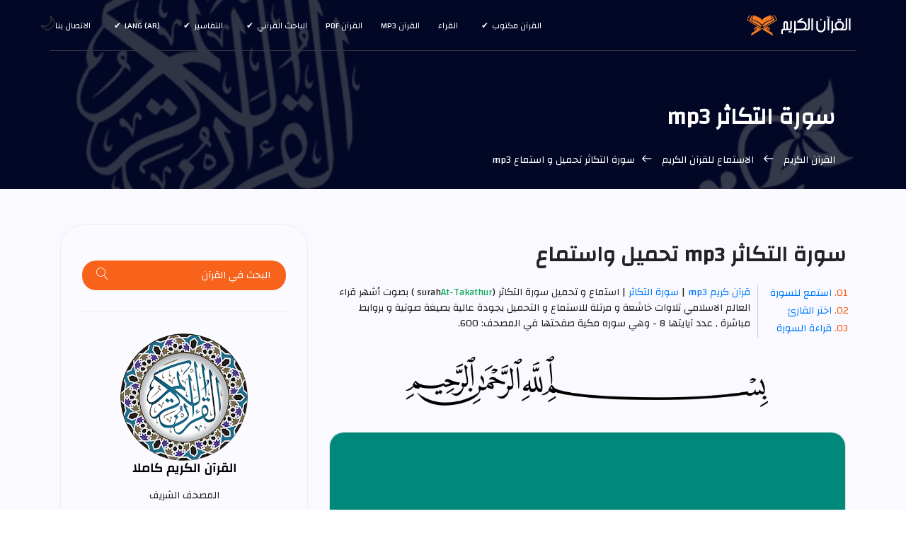

--- FILE ---
content_type: text/html; charset=UTF-8
request_url: https://surahquran.com/surah-mp3-102.html
body_size: 10570
content:
<!DOCTYPE html>
<html itemscope itemtype=https://schema.org/WebPage lang=ar class=no-js>
<head>
<meta name=viewport content="width=device-width, initial-scale=1, shrink-to-fit=no">
<link rel=icon href=https://surahquran.com/img/favicon.png type=image/png> <link rel=apple-touch-icon sizes=180x180 href=https://surahquran.com/img/icon/apple-touch-icon.png> <link rel=icon type=image/png sizes=32x32 href=https://surahquran.com/img/icon/32x32.png> <link rel=icon type=image/png sizes=16x16 href=https://surahquran.com/img/icon/16x16.png> <link rel=manifest href=https://surahquran.com/img/icon/manifest.json> <meta name=viewport content="width=device-width, initial-scale=1.0"> <meta name=theme-color content=#218756>
<meta name=author content="quran & tafseer">
<meta charset=UTF-8>
<title>سورة التكاثر mp3 بصوت أكثر من 40 قارئ</title>
<meta name=description content="سورة التكاثر mp3 | استماع و تحميل سورة التكاثر بصوت أشهر قراء العالم الاسلامي تلاوات خاشعة و مرتلة للاستماع و التحميل بجودة عالية بصيغة صوتية و بروابط مباشرة مجانا .">
<meta name=keywords content="سورة التكاثر mp3,سورة التكاثر,سورة التكاثر كاملة,سورة التكاثر استماع,تحميل سورة التكاثر,تنزيل سورة التكاثر,استماع سورة التكاثر,تحميل سورة التكاثر mp3,التكاثر mp3">
<link rel=stylesheet href=https://surahquran.com/css/bootstrap.css>
<link rel=stylesheet href=https://surahquran.com/css/main.css>
<link rel=stylesheet href=https://surahquran.com/templates/lite1/css/img.css type=text/css media=screen />
<link rel="canonical" href="https://surahquran.com/surah-mp3-102.html"/>
<script async src="https://pagead2.googlesyndication.com/pagead/js/adsbygoogle.js?client=ca-pub-9854153653609744" crossorigin="anonymous"></script></head>
<body>
<header id=header id=home itemscope itemtype=https://schema.org/WPHeader>
<div class="container main-menu">
<div class="row align-items-center justify-content-between d-flex">
<div id=logo>
<a href=https://surahquran.com><img src=https://surahquran.com/img/logo2.svg alt="القرآن الكريم" title="موقع سورة قرآن" /></a>
</div>
<nav id=nav-menu-container itemscope itemtype=https://www.schema.org/SiteNavigationElement>
<ul class=nav-menu>
<li class=menu-has-children><a href=#>القرآن مكتوب</a><ul><li><a href=fahras.html title="رواية حفص عن عاصم">فهرس القرآن الكريم</a></li><li><a href=shouba/fahras.html>رواية شعبة عن عاصم</a></li><li><a href=warsh/fahras.html>رواية ورش عن نافع</a></li><li><a href=qaloon/fahras.html>رواية قالون عن نافع</a></li><li><a href=alsosi/fahras.html>رواية السوسي عن أبي عمرو</a></li><li><a href=qunbul/fahras.html>رواية قنبل عن ابن كثير</a></li><li><a href=aldoori/fahras.html>رواية الدوري عن أبي عمرو</a></li><li><a href=albazzi/fahras.html>رواية البزي عن ابن كثير</a></li></ul></li>
<li><a href=qura.html>القراء</a></li>
<li><a href=mp3/index.html>القرآن mp3</a></li>
<li><a href=quran-pdf.html>القرآن pdf</a></li><li class=menu-has-children><a href=#>الباحث القرآني</a><ul><li><a href=https://surahquran.com/quran-search>الباحث القرآني</a></li><li><a href=https://surahquran.com/quran-search/chapter.html>أجزاء القرآن الكريم</a></li><li><a href=https://surahquran.com/quran-search/quran_topic.html>مواضيع الآيات</a></li><li><a href=https://surahquran.com/quran-search/hadeeth_search.html>الباحث الحديثي</a></li></ul></li>
<li class=menu-has-children><a href=#>التفاسير</a><ul><li><a href=tafsir-ibn-kathir/altafsir.html>تفسير ابن كثير</a></li><li><a href=page/altafsir.html>التفسير الميسر</a></li><li><a href=https://surahquran.com/Surah-translation/Translating-meanings-Quran.html>ترجمات القرآن الكريم</a></li><li><a href=tafsir-tabari/altafsir.html>تفسير الطبري</a></li><li><a href=tafsir-alqurtubi/altafsir.html>تفسير القرطبي</a></li><li><a href=tafsir-mokhtasar/altafsir.html>المختصر في التفسير</a></li><li><a href=tafsir-assadi/altafsir.html>تفسير السعدي</a></li><li><a href=tafsir-shawkani/altafsir.html>تفسير الشوكاني</a></li><li><a href=tafsir-shanqiti/altafsir.html>تفسير الشنقيطي</a></li><li><a href=quran-expressed/altafsir.html>إعراب القرآن الكريم</a></li></ul></li>
<li class=menu-has-children><a href=#>lang (ar)</a><ul><li><a href=surah-mp3-102.html>العربية</a></li> <li><a href=surah-mp3-en-102.html>English</a></li> <li><a href=surah-mp3-tr-102.html>türkçe</a></li> <li><a href=surah-mp3-fr-102.html>français</a></li> <li><a href=surah-mp3-ru-102.html>русском</a></li> <li><a href=surah-mp3-fa-102.html>فارسی</a></li><li><a href=English/listen-surah-102.html>English</a></li><li><a href=Andonesy/listen-surah-102.html>Indonesia</a></li><li><a href=Urdu/listen-surah-102.html>اردو</a></li><li><a href=Bengali/listen-surah-102.html> বাংলা</a></li></ul></li>
<li><a href=contact.html>الاتصال بنا</a></li>
</ul>
</nav>
</div>
</div>
</header>
<section class="banner-area relative" id=home>
<div class="overlay overlay-bg"></div>
<div class=container>
<div class="row d-flex align-items-center justify-content-center">
<div class="about-content col-lg-12">
<h1 class=text-white>
سورة التكاثر mp3
</h1>
<p class="text-white link-nav"><a href=./>القرآن الكريم</a> <span class="lnr lnr-arrow-right"></span><a href=mp3/index.html> الاستماع للقرآن الكريم </a> <span class="lnr lnr-arrow-right"></span>سورة التكاثر تحميل و استماع mp3</p>
</div>
</div>
</div>
</section>
<section class="post-content-area single-post-area">
<div class=container>
<div class=row>
<div class="col-lg-8 posts-list">
<div class="single-post row">
<div class=col-lg-12>
<div class=feature-img>
<a id=listen name=listen><h2 class="mt-20 mb-20">سورة التكاثر mp3 تحميل واستماع</h2></a>
<ol class=ordered-list>
<li><span><a name=1 href=#listen>استمع للسورة</a></span></li>
<li><span><a name=1 href=#sound>اختر القارئ</a></span></li>
<li><span><a name=5 href=#read>قراءة السورة</a></span></li>
</ol>
<p><a href=https://surahquran.com/quran-mp3-full.html>قرآن كريم mp3</a> | <a href=https://surahquran.com/102.html>سورة التكاثر</a> | استماع و تحميل سورة التكاثر (<a href=https://surahquran.com/English/102.html><label>At-Takathur</label></a>surah ) بصوت أشهر قراء العالم الاسلامي تلاوات خاشعة و مرتلة للاستماع و التحميل بجودة عالية بصيغة صوتية و بروابط مباشرة , عدد آيايتها 8 -
<span>وهي سوره
مكية
</span> صفحتها في المصحف: 600.</span> </p>
<p style=text-align:center><img alt="بسم الله الرحمن الرحيم" style=max-width:75%;border-radius:0 src=img/basmalah.png /></p>
<script>function updateplayer(){var a=document.getElementById("reciter_ayates").value;document.getElementById("desc").innerHTML=a};</script>
<div class="card mt-3">
<div align=center>
<img style="border-radius:20px 20px 0 0" src=https://surahquran.com/img/surat/surat/102.svg alt="سورة التكاثر" class=img-fluid>
<h3 style="font-size:21px;margin:20px 0"><a id=mp3 name=3>سماع سورة التكاثر mp3</a></h3>
<form class=form role=form><select class=form-control id=reciter_ayates style=width:60% onchange=updateplayer()>
<option value=https://archive.org/download/Ammar-Almulla/102.mp3>عمار الملا علي</option>
<option value=https://server8.mp3quran.net/afs/102.mp3>مشاري العفاسي</option>
<option value=https://server10.mp3quran.net/ajm/102.mp3>أحمد العجمي</option>
<option value=https://ia601409.us.archive.org/34/items/alfirdwsiy1433_gmail_0356835683568568356856802/102.mp3>بندر بليلة</option>
<option value=https://server11.mp3quran.net/hatem/102.mp3>حاتم فريد الواعر</option>
<option value=https://ia903208.us.archive.org/21/items/hassan_mohaed_saleh/102.mp3>حسن صالح</option>
<option value=https://server10.mp3quran.net/jleel/102.mp3>خالد الجليل</option>
<option value=https://server12.mp3quran.net/102.mp3>خليفة الطنيجي</option>
<option value=https://download.quranicaudio.com/quran/sa3d_al-ghaamidi/complete/102.mp3>سعد الغامدي</option>
<option value=https://server7.mp3quran.net/shur/102.mp3>سعود الشريم</option>
<option value=https://server11.mp3quran.net/shatri/102.mp3>ابو بكر الشاطري</option>
<option value=https://ia801201.us.archive.org/30/items/way2sona_20151219_2128/102.mp3>الشحات محمد أنور</option>
<option value=https://server8.mp3quran.net/bu_khtr/102.mp3>صلاح بوخاطر</option>
<option value=https://download.quranicaudio.com/quran/abdulbaset_mujawwad/102.mp3>عبد الباسط عبد الصمد</option>
<option value=https://ia601206.us.archive.org/24/items/way2sona_20151222_1438/102_2.mp3>عبد الرشيد صوفي</option>
<option value=https://ia801300.us.archive.org/30/items/AbdAlrahman-Al3osy/102.mp3>عبد الرحمن العوسي</option>
<option value=https://server11.mp3quran.net/sds/102.mp3>عبد الرحمن السديس</option>
<option value=https://server9.mp3quran.net/zahrani/102.mp3>عبد العزيز الزهراني</option>
<option value=https://server6.mp3quran.net/bsfr/102.mp3>عبد الله بصفر</option>
<option value=https://server13.mp3quran.net/jhn/102.mp3>عبد الله الجهني</option>
<option value=https://server16.mp3quran.net/kamel/Rewayat-Hafs-A-n-Assem/102.mp3>عبد الله كامل</option>
<option value=https://server9.mp3quran.net/hthfi/102.mp3>علي الحذيفي</option>
<option value=https://server11.mp3quran.net/a_jbr/102.mp3>علي جابر</option>
<option value=https://server9.mp3quran.net/omar_warsh/102.mp3>عمر القزابري</option>
<option value=https://server11.mp3quran.net/koshi/102.mp3>العيون الكوشي</option>
<option value=https://ia903403.us.archive.org/22/items/alfirdwsiy143NBVCXCRETYUTIUYIYITYTRE02_201712/102.mp3>غسان الشوربجي</option>
<option value=https://server8.mp3quran.net/frs_a/102.mp3>فارس عباد</option>
<option value=https://server12.mp3quran.net/maher/102.mp3>ماهر المعيقلي</option>
<option value=https://server8.mp3quran.net/ayyub/102.mp3>محمد أيوب</option>
<option value=https://ia802901.us.archive.org/27/items/www.elahmad.com_73/102.mp3>محمد جبريل</option>
<option value=https://server10.mp3quran.net/minsh/102.mp3>محمد صديق المنشاوي</option>
<option value=https://server13.mp3quran.net/husr/102.mp3>محمود خليل الحصري</option>
<option value=https://server8.mp3quran.net/bna/102.mp3>محمود البنا</option>
<option value=https://server11.mp3quran.net/mhsny/102.mp3>محمد المحيسني</option>
<option value=https://ia801002.us.archive.org/14/items/golmami2005_yahoo_002_20180409_1406/102.mp3>مصطفى اسماعيل</option>
<option value=https://server6.mp3quran.net/qtm/102.mp3>ناصر القطامي</option>
<option value=https://server16.mp3quran.net/nourin_siddig/Rewayat-Aldori-A-n-Abi-Amr/102.mp3>نورين محمد صديق</option>
<option value=https://server6.mp3quran.net/wdee3/102.mp3>وديع اليمني</option>
<option value=https://server11.mp3quran.net/yasser/102.mp3>ياسر الدوسري</option>
<option value=https://ia802805.us.archive.org/11/items/TvQuran.com__Yaseen/102.mp3>ياسين الجزائري</option>
</select></form>
<br>
<p>✅ <a href=https://surahquran.com/download-surahs-quran-mp3.html>سور القرآن mp3</a> - ✅ <a href=https://surahquran.com/qura.html>جميع قراء القرآن</a> </p>
<div style="border-radius:0 0 20px 20px;padding:10px;background-color:#f2f2f2">
<audio style=width:100% id=player controls>
<source id=mp3ppl src=https://archive.org/download/Ammar-Almulla/102.mp3 type=audio/mpeg>
Your browser does not support the audio element.
</audio>
</div>
</div>
</div>
<nav class="blog-pagination justify-content-center d-flex">
<ul class=pagination>
<li class=page-item><a href=surah-mp3-101.html class=page-link aria-label=Previous>
<span aria-hidden=true><span class="lnr lnr-chevron-left"></span> السورة السابقة</span>
</a></li>
<li class=page-item><a href=# class=page-link> التكاثر </a></li>
<li class=page-item><a href=surah-mp3-103.html class=page-link aria-label=Next> السورة التالية
<span aria-hidden=true><span class="lnr lnr-chevron-right"></span>
</span></a></li>
</ul>
</nav>
<br>
<a id=sound name=sound><h4 style=text-align:center>قم باختيار القارئ لتحميل سورة التكاثر كاملة بجودة عالية</h4></a>
<div style=text-align:center>
<br>
<a href=mp3/index.html> القرآن الكريم mp3 </a> | السورة : التكاثر - استماع و تحميل بصوت أربعين قارئ - الرواية : حفص عن عاصم & ورش عن نافع - نوع القراءة : ترتيل & تجويد </p>
<br>
<a href=mp3/Al-Ajmy/102.html class="genric-btn info circle"><img style=width:100% src=https://i.pinimg.com/564x/b1/9f/03/b19f03a9f2f09c46afbfd4f03727aee7.jpg title="سورة التكاثر  بصوت أحمد العجمي mp3  " alt="سورة التكاثر  بصوت أحمد العجمي " /></br>أحمد العجمي</a>
<a href=mp3/Ammar-Almulla/102.html class="genric-btn info circle"><img style=width:100% src=https://i.pinimg.com/736x/d2/ae/66/d2ae6696d36633f5e6d907f3e0a5896f.jpg title="سورة التكاثر  بصوت عمار الملا علي mp3  " alt="سورة التكاثر  بصوت عمار الملا علي " /></br>عمار الملا علي</a>
<a href=mp3/balilah/102.html class="genric-btn info circle"><img style=width:100% src=https://i.pinimg.com/564x/3e/27/fa/3e27fa5bbbd4d19ee2f4b4975224913e.jpg title="سورة التكاثر  بصوت بندر بليلة mp3  " alt="سورة التكاثر  بصوت بندر بليلة " /></br>بندر بليلة</a>
<a href=mp3/aljalil/102.html class="genric-btn info circle"><img style=width:100% src=https://i.pinimg.com/564x/9b/26/36/9b2636f5bbf7ef72abdb817018e96a4d.jpg title="سورة التكاثر  بصوت خالد الجليل mp3  " alt="سورة التكاثر  بصوت خالد الجليل " /></br>خالد الجليل</a>
<a href=mp3/hatem/102.html class="genric-btn info circle"><img style=width:100% src=https://i.pinimg.com/564x/0f/bb/7c/0fbb7c82582d4b6dbd9f1defa261b6d1.jpg title="سورة التكاثر  بصوت حاتم فريد الواعر mp3  " alt="سورة التكاثر  بصوت حاتم فريد الواعر " /></br>حاتم فريد الواعر</a>
<a href=mp3/Hassan-Saleh/102.html class="genric-btn info circle"><img style=width:100% src=https://i.pinimg.com/564x/de/01/63/de016366fb22e40d2db58a122305c05e.jpg title="سورة التكاثر  بصوت حسن صالح mp3  " alt="سورة التكاثر  بصوت حسن صالح " /></br>حسن صالح</a>
<a href=mp3/khalifa/102.html class="genric-btn info circle"><img style=width:100% src=https://i.pinimg.com/564x/56/1b/17/561b17211f66cfb725f12b5fca5312d3.jpg title="سورة التكاثر  بصوت خليفة الطنيجي mp3  " alt="سورة التكاثر  بصوت خليفة الطنيجي " /></br>خليفة الطنيجي</a>
<a href=mp3/Al-Ghamdi/102.html class="genric-btn info circle"><img style=width:100% src=https://i.pinimg.com/564x/85/27/cf/8527cf694f379425e43b9a4fe54b6cfb.jpg title="سورة التكاثر  بصوت سعد الغامدي mp3  " alt="سورة التكاثر  بصوت سعد الغامدي " /></br>سعد الغامدي</a>
<a href=mp3/Al-Shuraim/102.html class="genric-btn info circle"><img style=width:100% src=https://i.pinimg.com/564x/ad/79/67/ad79679d76062df7166c6e2f52d397d6.jpg title="سورة التكاثر  بصوت سعود الشريم mp3  " alt="سورة التكاثر  بصوت سعود الشريم " /></br>سعود الشريم</a>
<a href=mp3/Shatri/102.html class="genric-btn info circle"><img style=width:100% src=https://i.pinimg.com/564x/d6/c6/33/d6c633aadb82ce2d974d1147ed071090.jpg title="سورة التكاثر  بصوت الشاطري mp3  " alt="سورة التكاثر  بصوت الشاطري " /></br>ابوبكر الشاطري</a>
<a href=mp3/Alshahat_M_Anwar/102.html class="genric-btn info circle"><img style=width:100% src=https://i.pinimg.com/564x/84/6e/28/846e28c1ea061c4279772cd25ee8e0c0.jpg title="سورة التكاثر  بصوت الشحات أنور mp3  " alt="سورة التكاثر  بصوت الشحات أنور " /></br>الشحات أنور</a>
<a href=mp3/Bukhatir/102.html class="genric-btn info circle"><img style=width:100% src=https://s-media-cache-ak0.pinimg.com/564x/24/60/63/246063b8cd37a179fd261f0c40c57ef0.jpg title="سورة التكاثر  بصوت صلاح بوخاطر mp3  " alt="سورة التكاثر  بصوت صلاح ابوخاطر " /></br>صلاح بوخاطر</a>
<a href=mp3/Abdulbaset/102.html class="genric-btn info circle"><img style=width:100% src=https://i.pinimg.com/564x/52/95/ae/5295ae7c08e4ebdc7eda3ddb5c6c0a19.jpg title="سورة التكاثر  بصوت عبد الباسط عبد الصمد mp3  " alt="سورة التكاثر  بصوت عبد الباسط عبد الصمد" /></br>عبد الباسط </a>
<a href=mp3/AbdAlrahman-Al3osy/102.html class="genric-btn info circle"><img style=width:100% src=https://i.pinimg.com/564x/8f/95/8e/8f958ed8cbafc0c0dcf5c58e3c001221.jpg title="سورة التكاثر  بصوت عبد الرحمن العوسي mp3  " alt="سورة التكاثر  بصوت عبد الرحمن العوسي " /></br>عبدالرحمن العوسي</a>
<a href=mp3/Alsudaes/102.html class="genric-btn info circle"><img style=width:100% src=https://s-media-cache-ak0.pinimg.com/564x/83/9f/a1/839fa1a43d6988809d0796f619eba1c8.jpg title="سورة التكاثر  بصوت عبد الرحمن السديس mp3  " alt="سورة التكاثر  بصوت عبد الرحمن السديس " /></br>عبدالرحمن السديس</a>
<a href=mp3/soufi/102.html class="genric-btn info circle"><img style=width:100% src=https://i.pinimg.com/564x/80/56/ee/8056ee030160e5c7216811b7b209343c.jpg title="سورة التكاثر  بصوت عبد الرشيد صوفي mp3  " alt="سورة التكاثر  بصوت عبد الرشيد صوفي " /></br>عبد الرشيد صوفي</a>
<a href=mp3/Abdulaziz-Al-Zahrani/102.html class="genric-btn info circle"><img style=width:100% src=https://i.pinimg.com/564x/9d/c5/05/9dc505f34c6e9de25e3ee21895712283.jpg title="سورة التكاثر  بصوت عبد العزيز الزهراني mp3  " alt="سورة التكاثر  بصوت عبد العزيز الزهراني " /></br>عبدالعزيز الزهراني</a>
<a href=mp3/basfar/102.html class="genric-btn info circle"><img style=width:100% src=https://i.pinimg.com/236x/f5/7b/a1/f57ba14ba4844cee88cdf7cfb2b06510.jpg title="سورة التكاثر  بصوت عبد الله بصفر mp3  " alt="سورة التكاثر  بصوت عبد الله بصفر " /></br>عبد الله بصفر</a>
<a href=mp3/Al-Johany/102.html class="genric-btn info circle"><img style=width:100% src=https://i.pinimg.com/564x/aa/4d/0b/aa4d0b16c5fbc41efcd692947a4d75ad.jpg title="سورة التكاثر  بصوت عبد الله عواد الجهني mp3  " alt="سورة التكاثر  بصوت عبد الله عواد الجهني " /></br>عبد الله الجهني</a>
<a href=mp3/Abdullah-Kamel/102.html class="genric-btn info circle"><img style=width:100% src=https://i.pinimg.com/564x/27/ac/70/27ac70b9f416d31f23d38f3b2e6cdc81.jpg title="سورة التكاثر  بصوت عبد الله عواد الجهني mp3  " alt="سورة التكاثر  بصوت عبد الله عواد الجهني " /></br>عبد الله كامل</a>
<a href=mp3/Ali-Alhuthaifi/102.html class="genric-btn info circle"><img style=width:100% src=https://s-media-cache-ak0.pinimg.com/564x/96/3d/1e/963d1e668b2d18aeb0e46ae657b5affa.jpg title="سورة التكاثر  بصوت علي الحذيفي mp3  " alt="سورة التكاثر  بصوت علي الحذيفي " /></br>علي الحذيفي</a>
<a href=mp3/Jaber/102.html class="genric-btn info circle"><img style=width:100% src=https://i.pinimg.com/564x/61/a3/15/61a31568e91191aaff40e0a24492850c.jpg title="سورة التكاثر  بصوت علي جابر mp3  " alt="سورة التكاثر  بصوت علي جابر " /></br>علي جابر</a>
<a href=mp3/Al-Qazabri/102.html class="genric-btn info circle"><img style=width:100% src=https://i.pinimg.com/564x/0b/62/75/0b6275b2341fcb087fb9a3de47463c1a.jpg title="سورة التكاثر  بصوت عمر القزابري mp3  " alt="سورة التكاثر  بصوت عمر القزابري " /></br>عمر القزابري</a>
<a href=mp3/kouchi/102.html class="genric-btn info circle"><img style=width:100% src=https://i.pinimg.com/564x/ef/cf/7f/efcf7f30467f6962fd15fa34f2a417cc.jpg title="سورة التكاثر  بصوت العيون الكوشي mp3  " alt="سورة التكاثر  بصوت العيون الكوشي " /></br>العيون الكوشي</a>
<a href=mp3/ghassan/102.html class="genric-btn info circle"><img style=width:100% src=https://i.pinimg.com/564x/9a/1b/28/9a1b283753fb8d9da9e7bf5b5b415770.jpg title="سورة التكاثر  بصوت غسان الشوربجي mp3  " alt="سورة التكاثر  بصوت غسان الشوربجي " /></br>غسان الشوربجي</a>
<a href=mp3/Fares/102.html class="genric-btn info circle"><img style=width:100% src=https://s-media-cache-ak0.pinimg.com/564x/2b/28/ae/2b28aef3f9678b7cd89315d5ffceba2f.jpg title="سورة التكاثر  بصوت فارس عباد mp3  " alt="سورة التكاثر  بصوت فارس عباد " /></br>فارس عباد</a>
<a href=mp3/maher/102.html class="genric-btn info circle"><img style=width:100% src=https://s-media-cache-ak0.pinimg.com/564x/ab/cc/99/abcc9949d0419ef1f0963a54aef06397.jpg title="سورة التكاثر  بصوت ماهر المعيقلي mp3  " alt="سورة التكاثر  بصوت ماهر المعيقلي " /></br>ماهر المعيقلي</a>
<a href=mp3/Mohammad_Ayyub/102.html class="genric-btn info circle"><img style=width:100% src=https://i.pinimg.com/564x/ec/f7/aa/ecf7aa757a458dd7762e6d8c94d5c6e3.jpg title="سورة التكاثر  بصوت محمد أيوب mp3  " alt="سورة التكاثر  بصوت محمد أيوب " /></br>محمد أيوب</a>
<a href=mp3/Almohisni/102.html class="genric-btn info circle"><img style=width:100% src=https://i.pinimg.com/564x/27/45/cc/2745ccba8fd20ccc545fda3618986a0c.jpg title="سورة التكاثر  بصوت محمد المحيسني mp3  " alt="سورة التكاثر  بصوت محمد المحيسني " /></br>محمد المحيسني</a>
<a href=mp3/Jibrel/102.html class="genric-btn info circle"><img style=width:100% src=https://i.pinimg.com/564x/fe/69/9e/fe699e3970550240fb078ee720773db4.jpg title="سورة التكاثر  بصوت محمد جبريل mp3  " alt="سورة التكاثر  بصوت محمد جبريل " /></br>محمد جبريل</a>
<a href=mp3/Al-Minshawi/102.html class="genric-btn info circle"><img style=width:100% src=https://i.pinimg.com/564x/21/76/8d/21768d297bd3460f7339b7b755f53d03.jpg title="سورة التكاثر  بصوت المنشاوي mp3  " alt="سورة التكاثر  بصوت محمد صديق المنشاوي " /></br>المنشاوي</a>
<a href=mp3/Al-Hussary/102.html class="genric-btn info circle"><img style=width:100% src=https://i.pinimg.com/564x/3f/da/7e/3fda7ed5056347e700cac64d07e164c3.jpg title="سورة التكاثر  بصوت محمود خليل الحصري mp3  " alt="سورة التكاثر  بصوت الحصري " /></br>الحصري</a>
<a href=mp3/Mahmoud-El-Banna/102.html class="genric-btn info circle"><img style=width:100% src=https://i.pinimg.com/564x/28/8a/2a/288a2a1237b195e44c24a0c4451e089a.jpg title="سورة التكاثر  بصوت محمود البنا mp3  " alt="سورة التكاثر  بصوت محمود البنا " /></br>محمود البنا</a>
<a href=mp3/Alafasi/102.html class="genric-btn info circle"><img style=width:100% src=https://i.pinimg.com/564x/0a/40/9e/0a409ef09a55700877c20d7195fe9126.jpg title="سورة التكاثر  بصوت مشاري العفاسي mp3  " alt="سورة التكاثر  بصوت العفاسي " /></br>مشاري العفاسي</a>
<a href=mp3/Mustafa-Ismail-Tajweed/102.html class="genric-btn info circle"><img style=width:100% src=https://i.pinimg.com/236x/95/d8/f5/95d8f538f52eb1dc18dfc028732fb66f.jpg title="سورة التكاثر  بصوت مصطفى اسماعيل mp3  " alt="سورة التكاثر  بصوت مصطفى اسماعيل " /></br>مصطفى اسماعيل</a>
<a href=mp3/qattamy/102.html class="genric-btn info circle"><img style=width:100% src=https://i.pinimg.com/564x/52/de/a5/52dea5b5ce9ea312315229b0bde677cd.jpg title="سورة التكاثر  بصوت ناصر القطامي mp3  " alt="سورة التكاثر  بصوت ناصر القطامي " /></br>ناصر القطامي</a>
<a href=mp3/Noreen-Siddiq/102.html class="genric-btn info circle"><img style=width:100% src=https://i.pinimg.com/564x/b0/6d/0a/b06d0ab8c14d68b6a70714fa409cc392.jpg title="سورة التكاثر  بصوت نورين صديق mp3  " alt="سورة التكاثر  بصوت نورين صديق " /></br>نورين صديق</a>
<a href=mp3/wadie_alyamni/102.html class="genric-btn info circle"><img style=width:100% src=https://i.pinimg.com/564x/e9/9e/90/e99e9020d1d7cd27beaaed7010086d4a.jpg title="سورة التكاثر  بصوت وديع اليمني mp3  " alt="سورة التكاثر  بصوت وديع اليمني" /></br>وديع اليمني</a>
<a href=mp3/Al-Dosari/102.html class="genric-btn info circle"><img style=width:100% src=https://s-media-cache-ak0.pinimg.com/564x/32/3e/17/323e173f4833680898f51240bedd4973.jpg title="سورة التكاثر  بصوت ياسر الدوسري mp3  " alt="سورة التكاثر  بصوت ياسر الدوسري" /></br>ياسر الدوسري</a>
<a href=mp3/yaseen/102.html class="genric-btn info circle"><img style=width:100% src=https://i.pinimg.com/564x/47/26/1a/47261a9e304a8aa18e94d7bb67baa6db.jpg title="سورة التكاثر  بصوت ياسين الجزائري mp3  " alt="سورة التكاثر  بصوت ياسين الجزائري " /></br>ياسين الجزائري</a>
<br>
</div>
<div class=navigation-area>
</div>
</div>
<a id=read name=read><h4 class="mt-20 mb-20">قراءة سورة التكاثر مكتوبة :</h4></a>
<div class=single-event-details>
<ul class=mt-10>
<li class="justify-content-between d-flex">
<span><a href=102.html>سورة التكاثر مكتوبة</a> برواية حفص</span>
<span>عن عاصم</span>
</li>
<li class="justify-content-between d-flex">
<span><a href=warsh/102.html>سورة التكاثر برواية ورش عن نافع</a></span>
<span>مكتوبة</span>
</li>
<li class="justify-content-between d-flex">
<span><a href=qaloon/102.html>سورة التكاثر برواية قالون عن نافع</a></span>
<span>قراءة</span>
</li>
<li class="justify-content-between d-flex">
<span><a href=surah-pdf/102.html>تحميل سورة التكاثر مكتوبة pdf</a></span>
<span>تحميل</span>
</li>
<li class="justify-content-between d-flex">
<span><a href=quran-search/sorah-102.html>سورة التكاثر بخط كبير مع التفسير</a></span>
<span>مكتوبة</span>
</li>
</ul>
</div>
<a id=qaree name=3><h4 class="mt-20 mb-20">تحميل و استماع سور أخرى من القرآن الكريم :</h4></a>
<table>
<tr>
<td><a href=surah-mp3-2.html>سورة البقرة</a></td>
<td><a href=surah-mp3-3.html>آل عمران</a></td>
<td><a href=surah-mp3-4.html>سورة النساء</a></td>
</tr>
<tr>
<td><a href=surah-mp3-5.html>سورة المائدة</a></td>
<td><a href=surah-mp3-12.html>سورة يوسف</a></td>
<td><a href=surah-mp3-14.html>سورة ابراهيم</a></td>
</tr>
<tr>
<td><a href=surah-mp3-15.html>سورة الحجر</a></td>
<td><a href=surah-mp3-18.html>سورة الكهف</a></td>
<td><a href=surah-mp3-19.html>سورة مريم</a></td>
</tr>
<tr>
<td><a href=surah-mp3-22.html>سورة الحج</a></td>
<td><a href=surah-mp3-28.html>سورة القصص</a></td>
<td><a href=surah-mp3-29.html>العنكبوت</a></td>
</tr>
<tr>
<td><a href=surah-mp3-32.html>سورة السجدة</a></td>
<td><a href=surah-mp3-36.html>سورة يس</a></td>
<td><a href=surah-mp3-44.html>سورة الدخان</a></td>
</tr>
<tr>
<td><a href=surah-mp3-48.html>سورة الفتح</a></td>
<td><a href=surah-mp3-49.html>سورة الحجرات</a></td>
<td><a href=surah-mp3-50.html>سورة ق</a></td>
</tr>
<tr>
<td><a href=surah-mp3-53.html>سورة النجم</a></td>
<td><a href=surah-mp3-55.html>سورة الرحمن</a></td>
<td><a href=surah-mp3-56.html>سورة الواقعة</a></td>
</tr>
<tr>
<td><a href=surah-mp3-59.html>سورة الحشر</a></td>
<td><a href=surah-mp3-67.html>سورة الملك</a></td>
<td><a href=surah-mp3-69.html>سورة الحاقة</a></td>
</tr>
<tr>
<td><a href=surah-mp3-84.html>سورة الانشقاق</a></td>
<td><a href=surah-mp3-87.html>سورة الأعلى</a></td>
<td><a href=surah-mp3-88.html>سورة الغاشية</a></td>
</tr>
</table>
<div class=col-lg-12>
<br />
<center> <a href="https://surahquran.com/quran-search/"><p class="p4l">الباحث القرآني | البحث في القرآن الكريم</p></a>
<br />
Friday, January 16, 2026 <br />
<p class="p5">لا تنسنا من دعوة صالحة بظهر الغيب</p>
</center>
</div>
</div>
</div>
</div>
<div class="col-lg-4 sidebar-widgets">
<div class="widget-wrap">
<div class="single-sidebar-widget search-widget">
<form class="search-form" action="https://surahquran.com/quran-search/search.php?">
<input placeholder="البحث في القرآن" type="text" id="search_box" name="search_word" class='search_box' value="" onFocus="if(!window.__cfRLUnblockHandlers)return false;if(this.value=='')this.value=''" data-cf-modified-02dfdded2dba46e243b1a82c-="" />
<button type="submit" title="بحث"><span class="lnr lnr-magnifier"></span></button>
</form>
</div>
<div class="single-sidebar-widget user-info-widget">
<img loading="lazy" src="https://surahquran.com/img/blog/quran.png" alt="القرآن الكريم">
<a href="https://surahquran.com/fahras.html"><p class="p4l">القرآن الكريم كاملا</p></a>
<p>
المصحف الشريف
</p>
</div>
<div class="single-sidebar-widget popular-post-widget">
<p class="popular-title p4">قراء مميزون</p>
<div class="popular-post-list">
<div class="d-flex flex-row align-items-center">
<div class="aaa">
<a href="https://surahquran.com/mp3/Al-Ghamdi"><img loading="lazy" class="img-fluid" src="https://i.pinimg.com/564x/85/27/cf/8527cf694f379425e43b9a4fe54b6cfb.jpg" alt="سعد الغامدي"></a>
</div>
<div class="details">
<a href="https://surahquran.com/mp3/Al-Ghamdi"><p class="p6">سعد الغامدي القرآن الكريم mp3</p></a>
<p>المصحف كامل</p>
</div>
</div>
<div class="d-flex flex-row align-items-center">
<div class="aaa">
<a href="https://surahquran.com/mp3/Abdulbaset"><img loading="lazy" class="img-fluid" src="https://i.pinimg.com/564x/52/95/ae/5295ae7c08e4ebdc7eda3ddb5c6c0a19.jpg" alt="عبد الباسط عبد الصمد"></a>
</div>
<div class="details">
<a href="https://surahquran.com/mp3/Abdulbaset"><p class="p6">الشيخ عبد الباسط عبد الصمد mp3</p></a>
<p>المصحف المجود كامل</p>
</div>
</div>
<div class="d-flex flex-row align-items-center">
<div class="aaa">
<a href="https://surahquran.com/mp3/maher"><img loading="lazy" class="img-fluid" src="https://s-media-cache-ak0.pinimg.com/564x/ab/cc/99/abcc9949d0419ef1f0963a54aef06397.jpg" alt="ماهر المعيقلي"></a>
</div>
<div class="details">
<a href="https://surahquran.com/mp3/maher"><p class="p6">القرآن الكريم ماهر المعيقلي mp3</p></a>
<p>المصحف كامل</p>
</div>
</div>
<div class="d-flex flex-row align-items-center">
<div class="aaa">
<a href="https://surahquran.com/mp3/Al-Dosari/"><img loading="lazy" class="img-fluid" src="https://s-media-cache-ak0.pinimg.com/564x/32/3e/17/323e173f4833680898f51240bedd4973.jpg" alt="ياسر الدوسري"></a>
</div>
<div class="details">
<a href="https://surahquran.com/mp3/Al-Dosari/"><p class="p6">الشيخ ياسر الدوسري mp3</p></a>
<p>المصحف المرتل</p>
</div>
</div>
<div class="d-flex flex-row align-items-center">
<div class="aaa">
<a href="https://surahquran.com/quran-mp3-qari-1.html"><img loading="lazy" class="img-fluid" src="https://i.pinimg.com/564x/8e/9d/be/8e9dbe0ed53280be5398167d1ccc8b7b.jpg" alt="اسلام صبحي"></a>
</div>
<div class="details">
<a href="https://surahquran.com/quran-mp3-qari-1.html"><p class="p6">الشيخ اسلام صبحي mp3</p></a>
<p>تلاوات خاشعة</p>
</div>
</div>
<div class="d-flex flex-row align-items-center">
<div class="aaa">
<a href="https://surahquran.com/mp3/aljalil"><img loading="lazy" class="img-fluid" src="https://i.pinimg.com/564x/9b/26/36/9b2636f5bbf7ef72abdb817018e96a4d.jpg" alt="خالد الجليل"></a>
</div>
<div class="details">
<a href="https://surahquran.com/mp3/aljalil"><p class="p6">الشيخ خالد الجليل القرآن mp3</p></a>
<p>المصحف كامل</p>
</div>
</div>
<div class="d-flex flex-row align-items-center">
<div class="aaa">
<a href="https://surahquran.com/mp3/Fares"><img loading="lazy" class="img-fluid" src="https://s-media-cache-ak0.pinimg.com/564x/2b/28/ae/2b28aef3f9678b7cd89315d5ffceba2f.jpg" alt="فارس عباد"></a>
</div>
<div class="details">
<a href="https://surahquran.com/mp3/Fares"><p class="p6">فارس عباد القرآن الكريم mp3</p></a>
<p>المصحف كامل</p>
</div>
</div>
<div class="d-flex flex-row align-items-center">
<div class="aaa">
<a href="https://surahquran.com/mp3/Hassan-Saleh/"><img loading="lazy" class="img-fluid" src="https://i.pinimg.com/564x/de/01/63/de016366fb22e40d2db58a122305c05e.jpg" alt="حسن صالح"></a>
</div>
<div class="details">
<a href="https://surahquran.com/mp3/Hassan-Saleh/"><p class="p6">الشيخ حسن صالح mp3</p></a>
<p>المصحف المرتل</p>
</div>
</div>
<div class="d-flex flex-row align-items-center">
<div class="aaa">
<a href="https://surahquran.com/mp3/Al-Ajmy"><img loading="lazy" class="img-fluid" src="https://i.pinimg.com/564x/b1/9f/03/b19f03a9f2f09c46afbfd4f03727aee7.jpg" alt="احمد العجمي"></a>
</div>
<div class="details">
<a href="https://surahquran.com/mp3/Al-Ajmy"><p class="p6">الشيخ احمد العجمي mp3</p></a>
<p>المصحف كامل</p>
</div>
</div>
</div>
</div>
<div class="single-sidebar-widget post-category-widget">
<p class="category-title p4">اخترنا لكم</p>
<ul class="cat-list">
<li>
<a href="https://surahquran.com/quran-search/quran.html" class="d-flex justify-content-between">
<p>سور القران الكريم مكتوبة</p>
<p>114</p>
</a>
</li>
<li>
<a href="https://surahquran.com/Radio-Quran-Cairo.html" class="d-flex justify-content-between">
<p>اذاعة القران الكريم من القاهرة بث مباشر</p>
<p>راديو</p>
</a>
</li>
<li>
<a href="https://surahquran.com/quran-mp3-english.html" class="d-flex justify-content-between">
<p>quran mp3 download</p>
<p>english</p>
</a>
</li>
<li>
<a href="https://surahquran.com/aya-56-sora-33.html" class="d-flex justify-content-between">
<p>إن الله وملائكته يصلون على النبي </p>
</a>
</li>
<li>
<a href="https://surahquran.com/aya-35-sora-24.html" class="d-flex justify-content-between">
<p>الله نور السموات والأرض </p>
<p>آية النور</p>
</a>
</li>
<li>
<a href="https://surahquran.com/quran-search/chapter-30.html" class="d-flex justify-content-between">
<p>جزء عم مكتوب - الجزء 30</p>
<p>كامل</p>
</a>
</li>
<li>
<a href="https://surahquran.com/Ayat-alKursi.html" class="d-flex justify-content-between">
<p>آية الكرسي مكتوبة</p>
<p>كاملة</p>
</a>
</li>
<li>
<a href="https://surahquran.com/surah-baqarah-last-ayat.html" class="d-flex justify-content-between">
<p>اواخر سورة البقرة</p>
<p>مكتوبة</p>
</a>
</li>
</ul>
</div>
<div class="single-sidebar-widget tag-cloud-widget">
<p class="tagcloud-title p4">سور للقراءة</p>
<ul>
<li><a href="https://surahquran.com/2.html">سورة البقرة</a></li>
<li><a href="https://surahquran.com/3.html">آل عمران</a></li>
<li><a href="https://surahquran.com/4.html">النساء</a></li>
<li><a href="https://surahquran.com/5.html">المائدة</a></li>
<li><a href="https://surahquran.com/12.html">يوسف</a></li>
<li><a href="https://surahquran.com/14.html">ابراهيم</a></li>
<li><a href="https://surahquran.com/15.html">الحجر</a></li>
<li><a href="https://surahquran.com/18.html">سورة الكهف</a></li>
<li><a href="https://surahquran.com/19.html">مريم</a></li>
<li><a href="https://surahquran.com/22.html">الحج</a></li>
<li><a href="https://surahquran.com/28.html">القصص</a></li>
<li><a href="https://surahquran.com/29.html">العنكبوت</a></li>
<li><a href="https://surahquran.com/32.html">السجدة</a></li>
<li><a href="https://surahquran.com/36.html">سورة يس</a></li>
<li><a href="https://surahquran.com/44.html">الدخان</a></li>
<li><a href="https://surahquran.com/48.html">الفتح</a></li>
<li><a href="https://surahquran.com/49.html">الحجرات</a></li>
<li><a href="https://surahquran.com/50.html">سورة ق</a></li>
<li><a href="https://surahquran.com/53.html">النجم</a></li>
<li><a href="https://surahquran.com/55.html">الرحمن</a></li>
<li><a href="https://surahquran.com/56.html">الواقعة</a></li>
<li><a href="https://surahquran.com/59.html">الحشر</a></li>
<li><a href="https://surahquran.com/67.html">سورة الملك</a></li>
</ul>
</div>
</div>
</div>
</div>
</div>
</section>
<section class="cta-one-area relative section-gap">
<div class="container">
<div class="overlay overlay-bg"></div>
<div class="row justify-content-center">
<div class="wrap">
<b style="color:#fff!important;font-size:36px;font-weight:bold;position:relative">شكرا لدعمكم </b>
<p>
تم تأسيس موقع سورة قرآن كبادرة متواضعة بهدف خدمة الكتاب العزيز و السنة المطهرة و الاهتمام بطلاب العلم و تيسير العلوم الشرعية على منهاج الكتاب و السنة , وإننا سعيدون بدعمكم لنا و نقدّر حرصكم على استمرارنا و نسأل الله تعالى أن يتقبل منا و يجعل أعمالنا خالصة لوجهه الكريم .<BR>
</div>
</div>
</div>
</section>
<footer class="footer-area section-gap" itemscope itemtype="https://schema.org/WPFooter">
<div class="container">
<div class="row">
<div class="col-lg-2 col-md-6 col-sm-6">
<div class="single-footer-widget">
<p class="p4w">صفحات مهمة</p>
<ul>
<li><a href="https://surahquran.com/privacy.html">سياسة الخصوصية</a></li>
<li><a href="https://surahquran.com/terms.html">شروط الاستخدام</a></li>
<li><a href="https://surahquran.com/about.html">نبذة عن موقعنا</a></li>
<li><a href="https://surahquran.com/contact.html">الاتصال بنا</a></li>
</ul>
</div>
</div>
<div class="col-lg-2 col-md-6 col-sm-6">
<div class="single-footer-widget">
<p class="p4w">أقسام الموقع</p>
<ul>
<li><a href="https://surahquran.com/quran-search/">الباحث القرآني</a></li>
<li><a href="https://surahquran.com/English/">Quran English</a></li>
<li><a href="https://surahquran.com/Tajweed/">أحكام التجويد</a></li>
<li><a href="https://surahquran.com/translation/English/Meanings.html">ترجمة معاني القرآن</a></li>
</ul>
</div>
</div>
<div class="col-lg-2 col-md-6 col-sm-6">
<div class="single-footer-widget">
<p class="p4w">فهارس القرآن</p>
<ul>
<li><a href="https://surahquran.com/quran-search/chapter.html">فهرس الأجزاء</a></li>
<li><a href="https://surahquran.com/Ahzab-alquran.html">فهرس الأحزاب</a></li>
<li><a href="https://surahquran.com/pages.html">فهرس الصفحات</a></li>
<li><a href="https://surahquran.com/116.html">تحميل المصحف duc word</a></li>
</ul>
</div>
</div>
<div class="col-lg-2 col-md-6 col-sm-6">
<div class="single-footer-widget">
<p class="p4w">روابط تهمكم</p>
<ul>
<li><a href="https://surahquran.com/Dua-khatmul-Quran.html">دعاء ختم القرآن</a></li>
<li><a href="https://surahquran.com/Hadiths.html">أحاديث نبوية</a></li>
<li><a href="https://surahquran.com/English/ayatul-kursi.html">Ayatul kursi in english</a></li>
<li><a href="https://surahquran.com/English/surah-baqarah-last-ayat.html">surah baqarah last 2 ayat</a></li>
</ul>
</div>
</div>
<div class="col-lg-4 col-md-6 col-sm-6">
<div class="single-footer-widget">
<p class="p4w">نبذة عن موقعنا</p>
<p>إن موقع سورة قرآن هو موقع اسلامي على منهاج الكتاب و السنة , يقدم القرآن الكريم مكتوب بالرسم العثماني بعدة روايات بالاضافة للعديد من التفاسير و ترجمات المعاني مع امكانية الاستماع و التحميل للقرآن الكريم بصوت أشهر قراء العالم الاسلامي .</p>
</div>
</div>
</div>
<div class="footer-bottom row align-items-center justify-content-between">
<p class="footer-text m-0 col-lg-6 col-md-12">
الحقوق محفوظة لكل مسلم &copy;2016 - 2026 موقع <a href="https://surahquran.com" target="_blank">القرآن الكريم</a> | قالب ♡ by Colorlib</p>
</div>
</div>
</footer>
<link rel="stylesheet" href="https://surahquran.com/css/linearicons.css">
<link rel="stylesheet" href="https://surahquran.com/css/font-awesome.min.css">
<link rel="stylesheet" href="https://surahquran.com/page/fonts.css" type="text/css" charset="utf-8" />
<link href="https://fonts.googleapis.com/css?family=Changa" rel="stylesheet">
<script src="https://surahquran.com/js/vendor/jquery-3.3.1.min.js"></script>
<script src="https://surahquran.com/js/superfish.min.js"></script>
<script src="https://surahquran.com/js/jquery.magnific-popup.min.js"></script>
<script src="https://surahquran.com/js/owl.carousel.min.js"></script>
<script src="https://surahquran.com/js/main.js"></script><script src=https://surahquran.com/service-worker.js></script>
<link rel="stylesheet" href="https://surahquran.com/templates/lite1/css/c-css.php" type="text/css" media="screen" />
<script type="text/javascript" charset="utf-8">/*<![CDATA[*/$(document).ready(function(){$("#reciter_ayates").change(function(){src=$(this).val();var a=$("#player");$("#mp3ppl").attr("src",src);a[0].pause();a[0].load();a[0].play()})});/*]]>*/</script>
<script type="text/javascript" charset="utf-8">/*<![CDATA[*/$(document).ready(function(){$("audio").mediaelementplayer({features:["playpause","progress","current","duration","volume"],audioVolume:"horizontal",audioWidth:400,audioHeight:45});$("#reciter_ayates").on("change",function(a){player.pause();player.setSrc($(this).val());player.play();src=$(this).val()})});/*]]>*/</script>
<script type="text/javascript" charset="utf-8">/*<![CDATA[*/$(document).ready(function(){$(".sura_sel").change(function(){var b=$(this).val();var a="id="+b;$.ajax({type:"POST",url:"ajax_aya.php",data:a,cache:false,success:function(c){$(".aya_sel").html(c)}})})});/*]]>*/</script>
<script type="text/javascript" charset="utf-8">/*<![CDATA[*/$(document).ready(function(){$("legend").click(function(){$(this).children("b").toggleClass("collapsed");$(this).nextAll("div.content").slideToggle(500)});$("fieldset.topleft1 legend").children("b").addClass("collapsed");$("fieldset.topleft1 legend").nextAll("div.content").hide();$("fieldset.topleft2 legend").children("b").addClass("collapsed");$("fieldset.topleft2 legend").nextAll("div.content").hide()});/*]]>*/</script>
<script type="text/javascript">/*<![CDATA[*/var _gaq=_gaq||[];_gaq.push(["_setAccount","UA-138296882-1"]);_gaq.push(["_trackPageview"]);(function(){var b=document.createElement("script");b.type="text/javascript";b.async=true;b.src=("https:"==document.location.protocol?"https://ssl":"http://www")+".google-analytics.com/ga.js";var a=document.getElementsByTagName("script")[0];a.parentNode.insertBefore(b,a)})();;/*]]>*/</script>
<script>(function(){function c(){var b=a.contentDocument||a.contentWindow.document;if(b){var d=b.createElement('script');d.innerHTML="window.__CF$cv$params={r:'9bf06419cebb36cb',t:'MTc2ODU5NTYzOQ=='};var a=document.createElement('script');a.src='/cdn-cgi/challenge-platform/scripts/jsd/main.js';document.getElementsByTagName('head')[0].appendChild(a);";b.getElementsByTagName('head')[0].appendChild(d)}}if(document.body){var a=document.createElement('iframe');a.height=1;a.width=1;a.style.position='absolute';a.style.top=0;a.style.left=0;a.style.border='none';a.style.visibility='hidden';document.body.appendChild(a);if('loading'!==document.readyState)c();else if(window.addEventListener)document.addEventListener('DOMContentLoaded',c);else{var e=document.onreadystatechange||function(){};document.onreadystatechange=function(b){e(b);'loading'!==document.readyState&&(document.onreadystatechange=e,c())}}}})();</script><script defer src="https://static.cloudflareinsights.com/beacon.min.js/vcd15cbe7772f49c399c6a5babf22c1241717689176015" integrity="sha512-ZpsOmlRQV6y907TI0dKBHq9Md29nnaEIPlkf84rnaERnq6zvWvPUqr2ft8M1aS28oN72PdrCzSjY4U6VaAw1EQ==" data-cf-beacon='{"version":"2024.11.0","token":"d217043922c544b383daade379521857","r":1,"server_timing":{"name":{"cfCacheStatus":true,"cfEdge":true,"cfExtPri":true,"cfL4":true,"cfOrigin":true,"cfSpeedBrain":true},"location_startswith":null}}' crossorigin="anonymous"></script>
</body>
</html>

--- FILE ---
content_type: text/html; charset=utf-8
request_url: https://www.google.com/recaptcha/api2/aframe
body_size: 268
content:
<!DOCTYPE HTML><html><head><meta http-equiv="content-type" content="text/html; charset=UTF-8"></head><body><script nonce="M7QI-DcnZSUT0XOqcpTejA">/** Anti-fraud and anti-abuse applications only. See google.com/recaptcha */ try{var clients={'sodar':'https://pagead2.googlesyndication.com/pagead/sodar?'};window.addEventListener("message",function(a){try{if(a.source===window.parent){var b=JSON.parse(a.data);var c=clients[b['id']];if(c){var d=document.createElement('img');d.src=c+b['params']+'&rc='+(localStorage.getItem("rc::a")?sessionStorage.getItem("rc::b"):"");window.document.body.appendChild(d);sessionStorage.setItem("rc::e",parseInt(sessionStorage.getItem("rc::e")||0)+1);localStorage.setItem("rc::h",'1768595643178');}}}catch(b){}});window.parent.postMessage("_grecaptcha_ready", "*");}catch(b){}</script></body></html>

--- FILE ---
content_type: image/svg+xml
request_url: https://surahquran.com/img/surat/surat/102.svg
body_size: 4667
content:
<?xml version="1.0" encoding="utf-8"?>
<!-- Generator: Adobe Illustrator 25.2.3, SVG Export Plug-In . SVG Version: 6.00 Build 0)  -->
<svg version="1.1" xmlns="http://www.w3.org/2000/svg" xmlns:xlink="http://www.w3.org/1999/xlink" x="0px" y="0px"
	 viewBox="0 0 700 395" style="enable-background:new 0 0 700 395;" xml:space="preserve">
<style type="text/css">
	.st0{fill:#00897b;}
	.st1{fill:#FFFFFF;}
</style>
<g id="Layer_1">
	<rect class="st0" width="700" height="395"/>
</g>
<g id="Layer_3">
	<g>
		<path class="st1" d="M273.5,368.6l1.1,4.2c0.2,0.9,0.5,1.8,0.6,2.6h0.1c0.2-0.8,0.5-1.7,0.7-2.6l1.3-4.2h1.3l1.3,4.1
			c0.3,1,0.5,1.9,0.7,2.7h0.1c0.1-0.8,0.4-1.7,0.6-2.7l1.2-4.1h1.5l-2.7,8.2H280l-1.3-3.9c-0.3-0.9-0.5-1.7-0.7-2.7h0
			c-0.2,1-0.5,1.8-0.7,2.7l-1.3,3.9h-1.4l-2.5-8.2H273.5z"/>
		<path class="st1" d="M286.3,368.6l1.1,4.2c0.2,0.9,0.5,1.8,0.6,2.6h0.1c0.2-0.8,0.5-1.7,0.7-2.6l1.3-4.2h1.3l1.3,4.1
			c0.3,1,0.5,1.9,0.7,2.7h0.1c0.1-0.8,0.4-1.7,0.6-2.7l1.2-4.1h1.5l-2.7,8.2h-1.4l-1.3-3.9c-0.3-0.9-0.5-1.7-0.7-2.7h0
			c-0.2,1-0.5,1.8-0.7,2.7l-1.3,3.9h-1.4l-2.5-8.2H286.3z"/>
		<path class="st1" d="M299,368.6l1.1,4.2c0.2,0.9,0.5,1.8,0.6,2.6h0.1c0.2-0.8,0.5-1.7,0.7-2.6l1.3-4.2h1.3l1.3,4.1
			c0.3,1,0.5,1.9,0.7,2.7h0.1c0.1-0.8,0.4-1.7,0.6-2.7l1.2-4.1h1.5l-2.7,8.2h-1.4l-1.3-3.9c-0.3-0.9-0.5-1.7-0.7-2.7h0
			c-0.2,1-0.5,1.8-0.7,2.7l-1.3,3.9h-1.4l-2.5-8.2H299z"/>
		<path class="st1" d="M309.9,375.9c0-0.6,0.4-1.1,1-1.1c0.6,0,1,0.4,1,1.1c0,0.6-0.4,1.1-1,1.1C310.3,377,309.9,376.5,309.9,375.9z
			"/>
		<path class="st1" d="M313.5,375.3c0.4,0.3,1.2,0.6,2,0.6c1.1,0,1.6-0.5,1.6-1.2c0-0.7-0.4-1.1-1.5-1.5c-1.5-0.5-2.2-1.3-2.2-2.3
			c0-1.3,1.1-2.4,2.8-2.4c0.8,0,1.6,0.2,2,0.5l-0.4,1.1c-0.3-0.2-0.9-0.5-1.7-0.5c-0.9,0-1.4,0.5-1.4,1.1c0,0.7,0.5,1,1.6,1.4
			c1.4,0.5,2.2,1.3,2.2,2.5c0,1.4-1.1,2.5-3.1,2.5c-0.9,0-1.7-0.2-2.3-0.6L313.5,375.3z"/>
		<path class="st1" d="M327.4,374.6c0,0.9,0,1.6,0.1,2.2h-1.3l-0.1-1.3h0c-0.4,0.7-1.3,1.5-2.7,1.5c-1.3,0-2.8-0.7-2.8-3.6v-4.8h1.5
			v4.6c0,1.6,0.5,2.6,1.8,2.6c1,0,1.7-0.7,2-1.4c0.1-0.2,0.1-0.5,0.1-0.8v-5h1.5V374.6z"/>
		<path class="st1" d="M329.8,371.1c0-1,0-1.8-0.1-2.6h1.3l0.1,1.6h0.1c0.4-1.1,1.3-1.8,2.3-1.8c0.2,0,0.3,0,0.4,0.1v1.4
			c-0.2,0-0.3-0.1-0.5-0.1c-1.1,0-1.8,0.8-2,1.9c0,0.2-0.1,0.4-0.1,0.7v4.4h-1.5V371.1z"/>
		<path class="st1" d="M339.9,376.8l-0.1-1h-0.1c-0.5,0.6-1.3,1.2-2.5,1.2c-1.7,0-2.5-1.2-2.5-2.4c0-2,1.8-3.1,4.9-3.1v-0.2
			c0-0.7-0.2-1.9-1.9-1.9c-0.8,0-1.6,0.2-2.1,0.6l-0.3-1c0.7-0.4,1.7-0.7,2.7-0.7c2.5,0,3.1,1.7,3.1,3.4v3.1c0,0.7,0,1.4,0.1,2
			H339.9z M339.7,372.6c-1.6,0-3.5,0.3-3.5,1.9c0,1,0.6,1.4,1.4,1.4c1.1,0,1.8-0.7,2-1.4c0.1-0.2,0.1-0.3,0.1-0.5V372.6z"/>
		<path class="st1" d="M343.5,364.7h1.5v5.1h0c0.2-0.4,0.6-0.8,1.1-1.1c0.4-0.3,1-0.4,1.5-0.4c1.1,0,2.9,0.7,2.9,3.5v4.9H349v-4.7
			c0-1.3-0.5-2.4-1.9-2.4c-1,0-1.7,0.7-2,1.5c-0.1,0.2-0.1,0.4-0.1,0.7v5h-1.5V364.7z"/>
		<path class="st1" d="M358.6,375.5L358.6,375.5c-0.5,0.8-1.4,1.5-2.7,1.5c-1.9,0-3.5-1.7-3.5-4.2c0-3.1,2-4.4,3.7-4.4
			c1.3,0,2.1,0.6,2.5,1.4h0l0.1-1.2h1.4c0,0.7-0.1,1.4-0.1,2.3v9.3h-1.5V375.5z M358.6,371.9c0-0.2,0-0.4-0.1-0.6
			c-0.2-0.9-1-1.7-2.1-1.7c-1.5,0-2.5,1.3-2.5,3.2c0,1.6,0.8,3.1,2.4,3.1c1,0,1.8-0.6,2.1-1.6c0.1-0.2,0.1-0.5,0.1-0.7V371.9z"/>
		<path class="st1" d="M369.4,374.6c0,0.9,0,1.6,0.1,2.2h-1.3l-0.1-1.3h0c-0.4,0.7-1.3,1.5-2.7,1.5c-1.3,0-2.8-0.7-2.8-3.6v-4.8h1.5
			v4.6c0,1.6,0.5,2.6,1.8,2.6c1,0,1.7-0.7,2-1.4c0.1-0.2,0.1-0.5,0.1-0.8v-5h1.5V374.6z"/>
		<path class="st1" d="M371.9,371.1c0-1,0-1.8-0.1-2.6h1.3l0.1,1.6h0.1c0.4-1.1,1.3-1.8,2.3-1.8c0.2,0,0.3,0,0.4,0.1v1.4
			c-0.2,0-0.3-0.1-0.5-0.1c-1.1,0-1.8,0.8-2,1.9c0,0.2-0.1,0.4-0.1,0.7v4.4h-1.5V371.1z"/>
		<path class="st1" d="M381.9,376.8l-0.1-1h-0.1c-0.5,0.6-1.3,1.2-2.5,1.2c-1.7,0-2.5-1.2-2.5-2.4c0-2,1.8-3.1,4.9-3.1v-0.2
			c0-0.7-0.2-1.9-1.9-1.9c-0.8,0-1.6,0.2-2.1,0.6l-0.3-1c0.7-0.4,1.7-0.7,2.7-0.7c2.5,0,3.1,1.7,3.1,3.4v3.1c0,0.7,0,1.4,0.1,2
			H381.9z M381.7,372.6c-1.6,0-3.5,0.3-3.5,1.9c0,1,0.6,1.4,1.4,1.4c1.1,0,1.8-0.7,2-1.4c0.1-0.2,0.1-0.3,0.1-0.5V372.6z"/>
		<path class="st1" d="M385.6,370.8c0-0.9,0-1.5-0.1-2.2h1.3l0.1,1.4h0c0.4-0.8,1.4-1.5,2.7-1.5c1.1,0,2.9,0.7,2.9,3.5v4.9h-1.5
			v-4.7c0-1.3-0.5-2.4-1.9-2.4c-1,0-1.8,0.7-2,1.5c-0.1,0.2-0.1,0.4-0.1,0.7v4.9h-1.5V370.8z"/>
		<path class="st1" d="M394.6,375.9c0-0.6,0.4-1.1,1-1.1c0.6,0,1,0.4,1,1.1c0,0.6-0.4,1.1-1,1.1C395,377,394.6,376.5,394.6,375.9z"
			/>
		<path class="st1" d="M404.4,376.5c-0.4,0.2-1.3,0.5-2.4,0.5c-2.5,0-4.1-1.7-4.1-4.2c0-2.5,1.7-4.4,4.4-4.4c0.9,0,1.7,0.2,2.1,0.4
			l-0.3,1.2c-0.4-0.2-0.9-0.4-1.7-0.4c-1.9,0-2.9,1.4-2.9,3.1c0,1.9,1.2,3.1,2.9,3.1c0.8,0,1.4-0.2,1.8-0.4L404.4,376.5z"/>
		<path class="st1" d="M413.5,372.6c0,3-2.1,4.4-4.1,4.4c-2.2,0-3.9-1.6-3.9-4.2c0-2.8,1.8-4.4,4.1-4.4
			C411.9,368.4,413.5,370.1,413.5,372.6z M406.9,372.7c0,1.8,1,3.2,2.5,3.2c1.4,0,2.5-1.3,2.5-3.2c0-1.4-0.7-3.2-2.5-3.2
			S406.9,371.1,406.9,372.7z"/>
		<path class="st1" d="M415.4,370.8c0-0.9,0-1.5-0.1-2.2h1.3l0.1,1.3h0.1c0.5-0.8,1.2-1.5,2.6-1.5c1.1,0,2,0.7,2.3,1.6h0
			c0.3-0.5,0.6-0.8,0.9-1.1c0.5-0.4,1-0.6,1.8-0.6c1.1,0,2.7,0.7,2.7,3.6v4.8h-1.5v-4.7c0-1.6-0.6-2.5-1.8-2.5
			c-0.9,0-1.5,0.6-1.8,1.4c-0.1,0.2-0.1,0.5-0.1,0.7v5.1h-1.5v-4.9c0-1.3-0.6-2.3-1.7-2.3c-0.9,0-1.6,0.7-1.9,1.5
			c-0.1,0.2-0.1,0.5-0.1,0.7v5h-1.5V370.8z"/>
	</g>
</g>
<g id="Layer_4">
	<path class="st1" d="M550.5,113.4c1.7,0,3.4,2,5.3,5.9l-1.2,4.2h-1.7l-4.2-3h-1.7c-2,0-3,9.1-3,27.2c-0.9,2.8-1.7,4.2-2.4,4.2
		c-6.6-11.5-12.7-17.2-18.3-17.2c-2-2-3-3.8-3-5.3v-0.6c0-3,0.8-4.8,2.4-5.3c3.3,0,9,4.9,17.2,14.7h1.2v-1.2l0.6-7.1H541
		c0-8.2,2.9-13.8,8.8-16.6H550.5z M593,113.4c3.3,0,5.4,6.1,6.5,18.4c1.6,1.3,2.8,3,3.5,5.3c-0.4,2-1.2,3-2.4,3l-2.9-1.8h-1.2
		c-1.7,0-7.1,4.7-16,14.2c-12.7,8.9-22.4,14-28.9,15.4h-1.2l28.4-20.1c7.8-6,11.9-9.9,12.4-11.8c-3.9-4.6-5.9-7.8-5.9-9.5
		C586.3,117.8,588.9,113.4,593,113.4z M158.5,117c3.4,0,5.3,4.7,5.9,14.2c2,0,4,2,5.9,5.9l-0.6,2.4c-2.1,0-3.9-0.6-5.4-1.7h-0.6
		c-2.2,0-7.1,4.5-14.8,13.6l-18.9,11.3h-1.7v-0.6c15.4-11.8,24.9-20,28.4-24.8v-1.2c-3.2-1.9-4.7-4.5-4.7-7.6
		C152,123.1,154.2,119.3,158.5,117z M423.3,117.6c2,0,3.4,2.4,4.2,7.1l-0.6,8.8v0.6c3.9,3,5.9,5.9,5.9,8.8l-1.7,1.8h-0.6l-5.3-3.5
		c-1.9,0-5.4,3.3-10.6,10c-10.9,7.5-17.6,11.3-20.1,11.3l-0.6-0.6h-0.6c0.1-0.8,7.3-6.5,21.8-17.1c2.8-2.7,4.2-4.9,4.2-6.5l-4.2-7.1
		C415.1,124.6,417.8,120.1,423.3,117.6z M499,118.1h1.2c0.8,0,1.2,0.6,1.2,1.8c-0.3,2.7-9.1,9.2-26.6,19.5
		c-12,8.3-20.9,13.8-26.6,16.6l-0.6-1.7c0.8-3.9,10.7-11.4,29.6-22.5L499,118.1z M348.3,118.8c2.6,3.5,6.8,12.6,12.4,27.2v2.4h-1.2
		l-3.5-3h-1.2v0.6l10.6,76.2v4.7c0,11-2.9,18.1-8.8,21.3c-1.2,1.1-4.4,2-9.5,3h-4.2c-6.7,0-12.2-4.3-16.6-13l-0.6-0.6h-0.6
		c-7.6,10.2-16.3,15.4-26,15.4h-0.6c-10.5,0-20-5.1-28.4-15.4c-5.7-5.6-11-9.7-16-12.4h-1.7c1.2,4.9,1.7,9.3,1.7,13v4.1
		c0,7.1-8.1,14.2-24.2,21.3l-4.7,0.6c-13.4,0-21.5-14-24.3-42c0-7.4-3.5-33.9-10.6-79.8l-3.5-10.6c1.3-5.5,2.5-8.3,3.5-8.3
		c2.7,0,6.7,18.5,11.8,55.6l0.6,2.9l0.6,0.6h0.6c11.2-12.1,26.4-23.7,45.5-34.9c27.8-16.1,44.6-24.2,50.3-24.2h1.2
		c3.7,0,5.8,2.8,6.5,8.3c-0.7,7.1-3.8,15.4-9.5,24.8c-1.9,1.4-7.9,9.1-17.7,23l-1.2-1.2c2.2-7.6,9.1-18.4,20.7-32.5l2.4-5.9
		c0-2.4-1.6-3.5-4.7-3.5c-8.2,0-28.1,9.6-59.7,28.9c-19.3,13.4-28.9,21.7-28.9,24.8c24.4,8.7,42,17.7,52.6,27.2
		c6.1,4.6,12.4,10.1,18.9,16.6c7.5,5.1,14.2,7.7,20.1,7.7h0.6c10.2-2,15.4-4.2,15.4-6.5c1.2,0,5.1-3.9,11.8-11.8h1.7
		c1.3,10.7,6.4,16,15.4,16h1.8c6,0,10.2-2.2,12.4-6.5v-5.3L344.7,130l-0.6-1.7C345.7,121.9,347.1,118.8,348.3,118.8z M588.3,124.1
		c2.8,2.4,4.9,3.5,6.5,3.5l0.6-0.6v-0.6c-0.5-3.9-1.3-5.9-2.4-5.9h-1.2C589.5,120.5,588.3,121.7,588.3,124.1z M377.2,120.5h0.6
		c2.7,1.9,6.8,11.2,12.4,27.8l-0.6,1.7h-1.2l-3.5-2.9l-0.6,0.6h-0.6c7.5,52,11.2,79.8,11.2,83.4v1.2l0.6,2.4L395,237v1.7
		c0,8.2-1.2,13.5-3.5,16l-1.2-1.2c0-8.2-5.1-49.6-15.4-124.1L377.2,120.5z M257.3,121.1l0.6,0.6v0.6c0,2.9-6.5,7.4-19.5,13.6
		l-27.8,16.6H210c-0.8,0-1.2-0.6-1.2-1.7c0-2.4,6.9-7.1,20.6-14.2C243,127.5,252.3,122.4,257.3,121.1z M155,125.2v1.2
		c0,0.6,1.4,1.6,4.2,3h0.6c0.8,0,1.2-0.6,1.2-1.8c-0.9-2.4-1.7-3.5-2.4-3.5h-2.4L155,125.2z M419.2,127.1v1.2l3.5,3.5l1.2-1.2v-1.8
		c0-2.1-0.8-3.5-2.4-4.1L419.2,127.1z M124.9,126.4h1.2c3.5,0,5.3,2.2,5.3,6.5l-1.2,1.2l-7.1-0.6l-1.2,1.8v5.3l0.6,0.6l-0.6,0.6v0.6
		l0.6,5.9c0,11.5-4.3,21.3-13,29.6l-7.7,4.7v-1.2c10.7-11.8,16-19.1,16-21.9v-1.7c-1.8-3.8-5.3-8-10.6-12.5l-2.4,0.6
		c-2.7-0.7-4.9-2.3-6.5-4.7v-3c0-1.9,1-3.5,3-4.7c4.4,1.5,10.1,6.3,17.1,14.2l0.6-0.6h0.6l-0.6-3V143
		C118.9,134,120.9,128.5,124.9,126.4z M338.8,142.4l0.6,0.6v0.6c0,3.1-4.7,6.3-14.2,9.5c-10.8,4.7-17.1,7.1-18.9,7.1V159
		c0-2.9,4.7-5.9,14.2-8.9C325.2,147.3,331.3,144.8,338.8,142.4z M166.2,146c5.5,3.6,8.3,6.5,8.3,8.8c0,1.6-1.6,3.9-4.7,7.1H168
		c-4.3-3.5-6.4-6.3-6.5-8.3C163.3,148.5,164.9,146,166.2,146z M508.4,153.6v0.6l-1.7,11.8c0,3.4,1.4,6,4.1,7.6h1.2
		c1.1,0,1.9-1.6,2.4-4.7h1.2l0.6,1.8c-0.9,4.7-2.3,8-4.2,10h-1.7c-3.5,0-5.6-3.3-6.5-10v-0.6C503.7,164,505.3,158.4,508.4,153.6z
		 M596.6,156v1.2c-2,4.5-3,7.7-3,9.5c0.7,4.7,1.7,7.1,3,7.1h1.7c1.2,0,1.8-0.8,1.8-2.4h0.6l0.6,0.6h0.6c-1.3,5.9-2.9,8.8-4.7,8.8
		h-1.2c-3.2-2.2-4.7-5.1-4.7-8.8v-3.5C593.6,160.1,595.4,156,596.6,156z M176.9,159.5c5.5,3.5,8.3,6.6,8.3,9.5
		c-1.6,3.6-3.2,5.8-4.7,6.5h-0.6c-1.2,0-3.6-1.4-7.1-4.2h-1.2l-5.3,6.5c-6.3-2.4-9.5-5.1-9.5-8.3c0-2.6,1.4-5.2,4.1-7.7h1.8l6.5,4.7
		h1.2l4.2-5.9L176.9,159.5z M432.2,160.7c6.7,2.4,10,5.6,10,9.5c-2,4.1-3.8,6.5-5.3,7.1h-0.6c-4-3.5-6.8-5.3-8.3-5.3h-0.6
		c-1.1,3.1-2.8,5.6-5.4,7.6c-6.3-3.2-9.5-6.1-9.5-8.8c1.5-4.3,3-6.8,4.7-7.7c4.9,2.8,8.2,4.2,10.1,4.2
		C429.6,163.2,431.1,161,432.2,160.7z M331.7,168.4h1.2l3.5,10.6c-0.6,5.9-2.9,8.8-7.1,8.8l-4.2-1.7c-3.5,2.7-5.9,4.1-7.1,4.1
		c-3.5,0-5.3-3.3-5.3-10v-4.2l1.2-1.2h0.6c0.5,5.9,1.9,8.9,4.2,8.9h0.6c2.4-1,3.5-2.6,3.5-4.7v-2.4l-0.6-2.4
		c0.5-2.4,1.1-3.5,1.8-3.5s1.5,2.5,2.3,7.6c1.7,1.6,3.3,2.4,4.7,2.4l1.2-2.4c-1.2-2-1.7-4-1.7-5.9v-2.9L331.7,168.4z M257.8,169v0.6
		l-1.2,6.5c0.6,7.1,2.4,10.6,5.4,10.6l2.9-3.5h0.6v1.8c0,3.2-1.8,5.9-5.4,8.3c-3.9-1.1-5.9-4.9-5.9-11.3v-1.2
		C255.3,172.9,256.4,169,257.8,169z M467.1,172h0.6c8.7,7.5,13,12,13,13.6l-1.8,1.2l-0.6-0.6h-1.2c-0.8,0-1.2,0.6-1.2,1.7
		c7.1,11.1,10.6,19.4,10.6,24.8c0,9.7-4.9,18.2-14.8,25.5c-1.6,2.4-2.4,4.7-2.4,7.1v2.4c0,10,5.1,16.1,15.4,18.3l3,0.6
		c14,0,30.6-11,49.7-33.1l1.2-3v-1.7l-1.2-1.2h-0.6l-17.1,2.9c-7.9-2-11.8-5.6-11.8-10.6c1.5-13.8,6.4-20.6,14.7-20.6
		c5,0.3,10.8,4.4,17.2,12.4l1.7,0.6c1.7,0,7.8-4.2,18.4-12.5h1.7c0.8,0,1.2,1.2,1.2,3.5h0.6l-0.6,0.6v0.6c0,6.3,4.2,10.2,12.5,11.8
		h1.7c8.1,0,14.6-6.1,19.5-18.3l2.4-1.8l0.6,0.6h0.6l-1.8,6.5v1.8c1.6,2.2,3.9,4,7.1,5.3h8.3l1.2-1.2v-0.6l-2.4-6.5l1.8-8.8h2.4
		c2.7,5.7,4.1,10.4,4.1,14.2v1.7c-1.3,9.1-5,13.6-11.2,13.6H606c-2.2,0-6.1-2.4-11.8-7.1H593c-5.7,8.2-12.2,12.4-19.5,12.4
		c-9.8-2.7-14.7-7.6-14.7-14.7h-1.8c-8.7,6.1-13,10.6-13,13.6c0,10-5.1,19.3-15.4,27.8c-14.2,15.8-28,23.6-41.4,23.6H486
		c-8.8,0-15.3-6.1-19.5-18.4l-0.6-5.3v-10.1c-1.4,0-8.7,4.7-21.8,14.2c-14.4,9.2-27.3,14.3-38.5,15.4c-9.4,2.8-15.4,4.2-18.3,4.2
		h-0.6v-0.6c1.2-1.6,10.3-6.1,27.2-13.6c23.2-11.8,45.3-27,66.2-45.6l0.6-2.9v-1.8l-11.8-23l-4.2-10.1
		C465.2,174.9,466,172,467.1,172z M442.9,181.4h1.7v2.9c0,3.4-2.9,9.5-8.8,18.4v1.7c7.9,6.2,11.8,11.5,11.8,16
		c0,10.3-4.3,17.2-13,20.6c-2.9,2.4-6.4,3.5-10.6,3.5c-3.9,0-6.3-3.9-7.1-11.8c0-5.6,1.8-12.7,5.3-21.3V211
		c-10.6-8-15.9-13.9-15.9-17.7l-0.6-2.4l1.2-4.7h2.4c9,3.6,13.8,5.7,14.2,6.5v0.6c0,1.2-0.8,1.7-2.4,1.7v1.8
		c2.2,2.5,4.8,3.8,7.7,4.1C430.8,199.3,435.5,192.8,442.9,181.4z M179.2,183.2c4.7,6.6,7.1,12.7,7.1,18.4
		c-1.5,11-6.6,16.6-15.4,16.6c-2,0-3,4.3-3,13c0,10.6-12.2,23.4-36.6,38.4c-12.3,6.3-22.8,10-31.5,11.1s-14.9,1.3-18.7,0.6
		c-2.3-0.3-2.5-0.9-0.6-1.8c5.1-2.3,9.8-4,13.9-5.2s12.6-4.4,25.3-9.7s25.1-13.7,37-25.1c5.1-4.5,7.6-8,7.6-10.6v-0.6
		c0-2.7-2.5-9-7.6-18.9l-0.6-4.1c0.5-2.8,1.3-4.2,2.4-4.2c4,4.7,6.4,7.1,7.1,7.1h2.4c5.7,0,9.8-1.6,12.5-4.7v-1.2l-4.2-11.2v-0.6
		C176.8,185.5,177.8,183.2,179.2,183.2z M290.9,190.3l0.6,0.6c-1.6,5.1-2.6,9.8-3,14.2c0.9,9.5,2.5,14.2,4.7,14.2h1.2
		c0.7,0,1.9-1.6,3.5-4.7h0.6v1.2c-0.9,8.7-2.9,13-5.9,13c-5.1-2.9-7.7-8-7.7-15.4C285,202.3,287,194.6,290.9,190.3z M120.1,192.1
		l1.2,1.2l-2.4,15.9v4.7c0,8.7,2.4,13,7.1,13c0.9,0,1.9-1.8,2.9-5.3l0.6-0.6h1.7l0.6,3.5c-1.1,7.1-3.7,10.6-7.7,10.6
		c-6.3-1.1-9.5-7-9.5-17.7C116.7,200.5,118.4,192.1,120.1,192.1z M332.3,193.3c4.4,1.8,7.9,4.9,10.6,9.5c0,1.9-1.8,4.5-5.3,7.6
		l-8.9-4.7h-0.6c-1.1,0-3.3,1.8-6.5,5.4h-0.6c-2.5,0-5.5-2.2-8.9-6.5v-1.2c0-2.6,1.8-5.2,5.4-7.6c1.9,0.4,4.7,1.9,8.3,4.7
		L332.3,193.3z M205.8,202.7c0,27.8,4.5,43.7,13.6,47.8c2.6,1.2,5.6,1.8,8.8,1.8c9.8-2.7,17.3-7.4,22.5-14.2v-0.6
		c-3-9.8-17.4-21.4-43.1-34.8H205.8z M515.5,216.9l4.2,1.2h2.4l5.9-0.6v-1.7c-1.8-2.8-4.2-4.2-7.1-4.2
		C517.3,212.5,515.5,214.3,515.5,216.9z M421,228.7c0,2.5,2,3.8,5.9,4.1c4.1,0,9-2.9,14.8-8.8v-1.2c-5.4-5.1-9.7-7.7-13-7.7h-0.6
		C423.3,220.2,421,224.8,421,228.7z M607.8,237v1.7c0,6.3-2.5,10.4-7.6,12.5l-5.9-0.6c-3.5,2.4-6.1,3.5-7.7,3.5l-5.3-2.4h-2.4
		c-2,0-10.5,5.1-25.5,15.4l-5.9,1.2h-0.6v-0.6l28.9-20.7l5.4-1.7c3.4,1.6,6,2.4,7.6,2.4h1.8c3.9-3.2,5.9-5.3,5.9-6.5h0.6
		c1.5,2,3.1,3,4.7,3h1.2c0.8,0,1.8-2.2,3-6.5l0.6-0.6H607.8z M184,242.3h1.2v0.6l-1.8,14.2c1.5,5.5,3.3,8.3,5.4,8.3l3.5-3.5h0.6
		c0,5.1-1.8,8.7-5.3,10.6c-3.4,0-5.7-3.5-7.1-10.6C180.4,255.5,181.6,249,184,242.3z M323.5,248.2h0.6l-2.4,10.1c0,4.3,1,6.5,3,6.5
		l2.9-1.2v0.6c-0.8,5.1-2.4,7.6-4.7,7.6c-3.2-0.9-4.7-4.3-4.7-10C319.4,254.6,321.2,250,323.5,248.2z M272,251.7h0.6l-1.8,11.3v0.6
		c0.5,3.9,1.3,5.9,2.4,5.9h1.8c1,0,1.8-1.4,2.4-4.1h1.7v1.7c0,5-2,8-5.9,8.9c-3.9-1.4-5.9-4.1-5.9-8.3v-1.2
		C267.3,260.7,268.8,255.8,272,251.7z M171,263.6h0.6l1.2,1.2v0.6c0,2.6-10,7.1-30.1,13.6h-1.2v-1.2
		C141.7,275.8,151.6,271,171,263.6z"/>
</g>
</svg>
